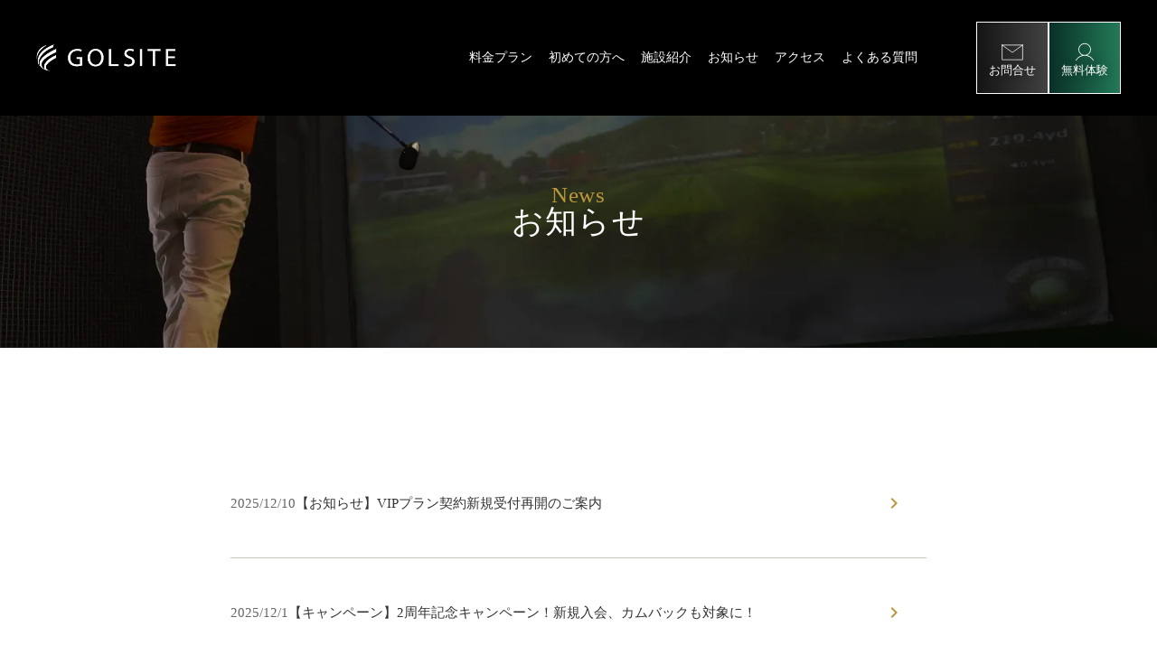

--- FILE ---
content_type: image/svg+xml
request_url: https://storage.googleapis.com/studio-design-asset-files/projects/65qmBg9raV/s-34x34_e95eb935-71b9-4f77-bf38-86152d5561e5.svg
body_size: -294
content:
<svg width="34" height="34" viewBox="0 0 34 34" fill="none" xmlns="http://www.w3.org/2000/svg">
<path d="M31.875 6.375V27.625H2.125V6.375M31.875 6.375H2.125M31.875 6.375L17 17L2.125 6.375" stroke="white" stroke-linecap="round" stroke-linejoin="round"/>
</svg>


--- FILE ---
content_type: image/svg+xml
request_url: https://storage.googleapis.com/studio-design-asset-files/projects/65qmBg9raV/s-34x34_d17da82b-7f2b-4c38-bd13-b1d024d8b9aa.svg
body_size: 1342
content:
<svg width="34" height="34" viewBox="0 0 34 34" fill="none" xmlns="http://www.w3.org/2000/svg">
<path d="M30.21 28.4219C28.016 24.6287 24.4991 22.0389 20.4244 21.1052C22.3606 20.312 23.9613 18.871 24.953 17.0285C25.9447 15.186 26.2659 13.0563 25.8616 11.0033C25.4574 8.95035 24.3528 7.10142 22.7366 5.77245C21.1204 4.44347 19.0929 3.71692 17.0005 3.71692C14.9081 3.71692 12.8806 4.44347 11.2644 5.77245C9.64825 7.10142 8.54367 8.95035 8.13942 11.0033C7.73517 13.0563 8.05632 15.186 9.04801 17.0285C10.0397 18.871 11.6404 20.312 13.5766 21.1052C9.50724 22.0349 5.98505 24.6287 3.79099 28.4219C3.72747 28.5433 3.71333 28.6845 3.75151 28.8161C3.78968 28.9477 3.87723 29.0595 3.99586 29.128C4.11449 29.1966 4.25502 29.2167 4.38811 29.1841C4.5212 29.1515 4.63654 29.0687 4.71005 28.9531C7.30521 24.4627 11.9032 21.7812 17.0005 21.7812C22.0979 21.7812 26.6958 24.4627 29.291 28.9531C29.3376 29.0338 29.4045 29.1008 29.4852 29.1474C29.5659 29.194 29.6574 29.2186 29.7505 29.2187C29.8439 29.219 29.9356 29.1943 30.0161 29.147C30.1379 29.0765 30.2267 28.9605 30.2631 28.8246C30.2994 28.6886 30.2804 28.5438 30.21 28.4219ZM9.03177 12.75C9.03177 11.1739 9.49913 9.63324 10.3747 8.32279C11.2504 7.01233 12.4949 5.99096 13.951 5.38782C15.4071 4.78469 17.0094 4.62688 18.5551 4.93436C20.1009 5.24183 21.5208 6.00078 22.6353 7.11523C23.7497 8.22968 24.5087 9.64958 24.8161 11.1954C25.1236 12.7411 24.9658 14.3434 24.3627 15.7995C23.7595 17.2556 22.7382 18.5001 21.4277 19.3758C20.1173 20.2514 18.5766 20.7187 17.0005 20.7187C14.8878 20.7163 12.8624 19.8759 11.3685 18.382C9.87458 16.8881 9.03423 14.8627 9.03177 12.75Z" fill="white"/>
</svg>


--- FILE ---
content_type: text/plain; charset=utf-8
request_url: https://analytics.studiodesignapp.com/event
body_size: -227
content:
Message published: 17825636797390834